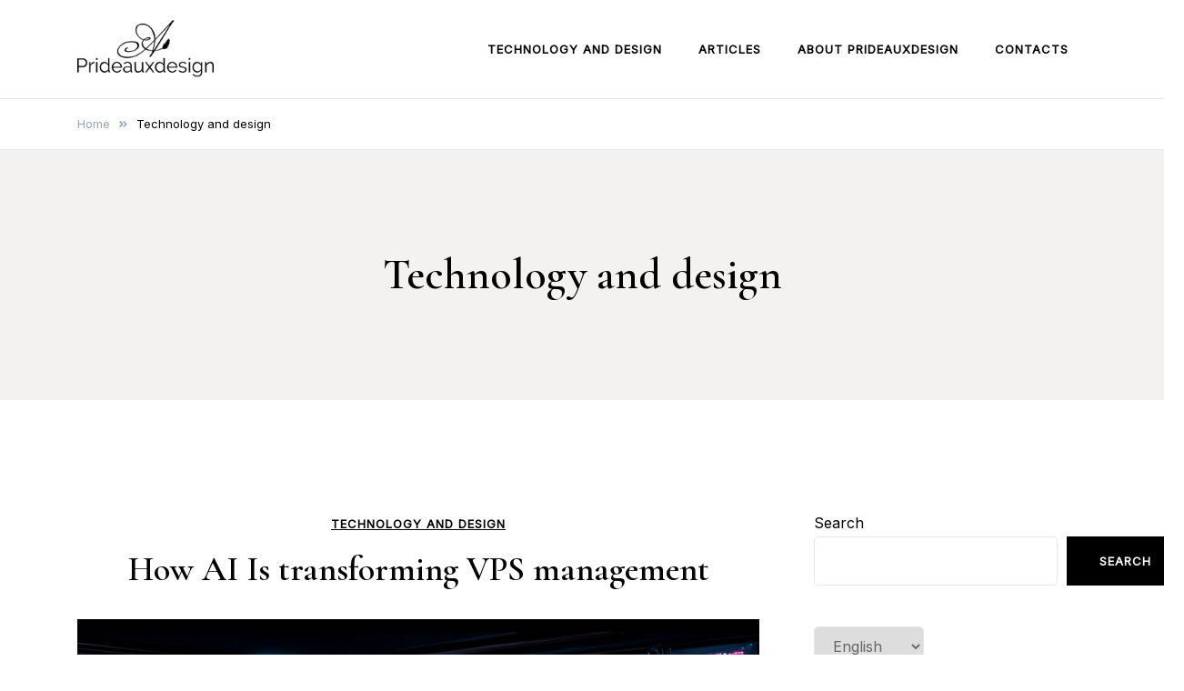

--- FILE ---
content_type: text/html; charset=UTF-8
request_url: https://prideauxdesign.net/technology-and-design/
body_size: 13031
content:
<!doctype html>
<html lang="en-GB">
<head>
	<meta charset="UTF-8">
	<meta name="viewport" content="width=device-width, initial-scale=1">
	<link rel="profile" href="https://gmpg.org/xfn/11">

	<meta name='robots' content='index, follow, max-image-preview:large, max-snippet:-1, max-video-preview:-1' />
<link rel="alternate" href="https://prideauxdesign.net/technology-and-design/" hreflang="en" />
<link rel="alternate" href="https://prideauxdesign.net/ru/tehnologii-i-dizajn/" hreflang="ru" />

	<!-- This site is optimized with the Yoast SEO plugin v26.7 - https://yoast.com/wordpress/plugins/seo/ -->
	<title>Technology and design - prideauxdesign</title>
	<link rel="canonical" href="https://prideauxdesign.net/technology-and-design/" />
	<link rel="next" href="https://prideauxdesign.net/technology-and-design/page/2/" />
	<meta property="og:locale" content="en_GB" />
	<meta property="og:locale:alternate" content="ru_RU" />
	<meta property="og:type" content="article" />
	<meta property="og:title" content="Technology and design - prideauxdesign" />
	<meta property="og:url" content="https://prideauxdesign.net/technology-and-design/" />
	<meta property="og:site_name" content="prideauxdesign" />
	<meta name="twitter:card" content="summary_large_image" />
	<script type="application/ld+json" class="yoast-schema-graph">{"@context":"https://schema.org","@graph":[{"@type":"CollectionPage","@id":"https://prideauxdesign.net/technology-and-design/","url":"https://prideauxdesign.net/technology-and-design/","name":"Technology and design - prideauxdesign","isPartOf":{"@id":"https://prideauxdesign.net/#website"},"primaryImageOfPage":{"@id":"https://prideauxdesign.net/technology-and-design/#primaryimage"},"image":{"@id":"https://prideauxdesign.net/technology-and-design/#primaryimage"},"thumbnailUrl":"https://prideauxdesign.net/wp-content/uploads/2025/09/1-6.jpg","breadcrumb":{"@id":"https://prideauxdesign.net/technology-and-design/#breadcrumb"},"inLanguage":"en-GB"},{"@type":"ImageObject","inLanguage":"en-GB","@id":"https://prideauxdesign.net/technology-and-design/#primaryimage","url":"https://prideauxdesign.net/wp-content/uploads/2025/09/1-6.jpg","contentUrl":"https://prideauxdesign.net/wp-content/uploads/2025/09/1-6.jpg","width":1456,"height":816,"caption":"AI transforming VPS management"},{"@type":"BreadcrumbList","@id":"https://prideauxdesign.net/technology-and-design/#breadcrumb","itemListElement":[{"@type":"ListItem","position":1,"name":"Home","item":"https://prideauxdesign.net/"},{"@type":"ListItem","position":2,"name":"Technology and design"}]},{"@type":"WebSite","@id":"https://prideauxdesign.net/#website","url":"https://prideauxdesign.net/","name":"prideauxdesign","description":"","publisher":{"@id":"https://prideauxdesign.net/#organization"},"potentialAction":[{"@type":"SearchAction","target":{"@type":"EntryPoint","urlTemplate":"https://prideauxdesign.net/?s={search_term_string}"},"query-input":{"@type":"PropertyValueSpecification","valueRequired":true,"valueName":"search_term_string"}}],"inLanguage":"en-GB"},{"@type":"Organization","@id":"https://prideauxdesign.net/#organization","name":"prideauxdesign","url":"https://prideauxdesign.net/","logo":{"@type":"ImageObject","inLanguage":"en-GB","@id":"https://prideauxdesign.net/#/schema/logo/image/","url":"https://prideauxdesign.net/wp-content/uploads/2022/03/logo.png","contentUrl":"https://prideauxdesign.net/wp-content/uploads/2022/03/logo.png","width":200,"height":90,"caption":"prideauxdesign"},"image":{"@id":"https://prideauxdesign.net/#/schema/logo/image/"}}]}</script>
	<!-- / Yoast SEO plugin. -->


<link rel='dns-prefetch' href='//fonts.googleapis.com' />
<link rel="alternate" type="application/rss+xml" title="prideauxdesign &raquo; Feed" href="https://prideauxdesign.net/feed/" />
<link rel="alternate" type="application/rss+xml" title="prideauxdesign &raquo; Comments Feed" href="https://prideauxdesign.net/comments/feed/" />
<link rel="alternate" type="application/rss+xml" title="prideauxdesign &raquo; Technology and design Category Feed" href="https://prideauxdesign.net/technology-and-design/feed/" />
<style id='wp-img-auto-sizes-contain-inline-css'>
img:is([sizes=auto i],[sizes^="auto," i]){contain-intrinsic-size:3000px 1500px}
/*# sourceURL=wp-img-auto-sizes-contain-inline-css */
</style>
<style id='wp-emoji-styles-inline-css'>

	img.wp-smiley, img.emoji {
		display: inline !important;
		border: none !important;
		box-shadow: none !important;
		height: 1em !important;
		width: 1em !important;
		margin: 0 0.07em !important;
		vertical-align: -0.1em !important;
		background: none !important;
		padding: 0 !important;
	}
/*# sourceURL=wp-emoji-styles-inline-css */
</style>
<style id='wp-block-library-inline-css'>
:root{--wp-block-synced-color:#7a00df;--wp-block-synced-color--rgb:122,0,223;--wp-bound-block-color:var(--wp-block-synced-color);--wp-editor-canvas-background:#ddd;--wp-admin-theme-color:#007cba;--wp-admin-theme-color--rgb:0,124,186;--wp-admin-theme-color-darker-10:#006ba1;--wp-admin-theme-color-darker-10--rgb:0,107,160.5;--wp-admin-theme-color-darker-20:#005a87;--wp-admin-theme-color-darker-20--rgb:0,90,135;--wp-admin-border-width-focus:2px}@media (min-resolution:192dpi){:root{--wp-admin-border-width-focus:1.5px}}.wp-element-button{cursor:pointer}:root .has-very-light-gray-background-color{background-color:#eee}:root .has-very-dark-gray-background-color{background-color:#313131}:root .has-very-light-gray-color{color:#eee}:root .has-very-dark-gray-color{color:#313131}:root .has-vivid-green-cyan-to-vivid-cyan-blue-gradient-background{background:linear-gradient(135deg,#00d084,#0693e3)}:root .has-purple-crush-gradient-background{background:linear-gradient(135deg,#34e2e4,#4721fb 50%,#ab1dfe)}:root .has-hazy-dawn-gradient-background{background:linear-gradient(135deg,#faaca8,#dad0ec)}:root .has-subdued-olive-gradient-background{background:linear-gradient(135deg,#fafae1,#67a671)}:root .has-atomic-cream-gradient-background{background:linear-gradient(135deg,#fdd79a,#004a59)}:root .has-nightshade-gradient-background{background:linear-gradient(135deg,#330968,#31cdcf)}:root .has-midnight-gradient-background{background:linear-gradient(135deg,#020381,#2874fc)}:root{--wp--preset--font-size--normal:16px;--wp--preset--font-size--huge:42px}.has-regular-font-size{font-size:1em}.has-larger-font-size{font-size:2.625em}.has-normal-font-size{font-size:var(--wp--preset--font-size--normal)}.has-huge-font-size{font-size:var(--wp--preset--font-size--huge)}.has-text-align-center{text-align:center}.has-text-align-left{text-align:left}.has-text-align-right{text-align:right}.has-fit-text{white-space:nowrap!important}#end-resizable-editor-section{display:none}.aligncenter{clear:both}.items-justified-left{justify-content:flex-start}.items-justified-center{justify-content:center}.items-justified-right{justify-content:flex-end}.items-justified-space-between{justify-content:space-between}.screen-reader-text{border:0;clip-path:inset(50%);height:1px;margin:-1px;overflow:hidden;padding:0;position:absolute;width:1px;word-wrap:normal!important}.screen-reader-text:focus{background-color:#ddd;clip-path:none;color:#444;display:block;font-size:1em;height:auto;left:5px;line-height:normal;padding:15px 23px 14px;text-decoration:none;top:5px;width:auto;z-index:100000}html :where(.has-border-color){border-style:solid}html :where([style*=border-top-color]){border-top-style:solid}html :where([style*=border-right-color]){border-right-style:solid}html :where([style*=border-bottom-color]){border-bottom-style:solid}html :where([style*=border-left-color]){border-left-style:solid}html :where([style*=border-width]){border-style:solid}html :where([style*=border-top-width]){border-top-style:solid}html :where([style*=border-right-width]){border-right-style:solid}html :where([style*=border-bottom-width]){border-bottom-style:solid}html :where([style*=border-left-width]){border-left-style:solid}html :where(img[class*=wp-image-]){height:auto;max-width:100%}:where(figure){margin:0 0 1em}html :where(.is-position-sticky){--wp-admin--admin-bar--position-offset:var(--wp-admin--admin-bar--height,0px)}@media screen and (max-width:600px){html :where(.is-position-sticky){--wp-admin--admin-bar--position-offset:0px}}

/*# sourceURL=wp-block-library-inline-css */
</style><style id='wp-block-heading-inline-css'>
h1:where(.wp-block-heading).has-background,h2:where(.wp-block-heading).has-background,h3:where(.wp-block-heading).has-background,h4:where(.wp-block-heading).has-background,h5:where(.wp-block-heading).has-background,h6:where(.wp-block-heading).has-background{padding:1.25em 2.375em}h1.has-text-align-left[style*=writing-mode]:where([style*=vertical-lr]),h1.has-text-align-right[style*=writing-mode]:where([style*=vertical-rl]),h2.has-text-align-left[style*=writing-mode]:where([style*=vertical-lr]),h2.has-text-align-right[style*=writing-mode]:where([style*=vertical-rl]),h3.has-text-align-left[style*=writing-mode]:where([style*=vertical-lr]),h3.has-text-align-right[style*=writing-mode]:where([style*=vertical-rl]),h4.has-text-align-left[style*=writing-mode]:where([style*=vertical-lr]),h4.has-text-align-right[style*=writing-mode]:where([style*=vertical-rl]),h5.has-text-align-left[style*=writing-mode]:where([style*=vertical-lr]),h5.has-text-align-right[style*=writing-mode]:where([style*=vertical-rl]),h6.has-text-align-left[style*=writing-mode]:where([style*=vertical-lr]),h6.has-text-align-right[style*=writing-mode]:where([style*=vertical-rl]){rotate:180deg}
/*# sourceURL=https://prideauxdesign.net/wp-includes/blocks/heading/style.min.css */
</style>
<style id='wp-block-latest-posts-inline-css'>
.wp-block-latest-posts{box-sizing:border-box}.wp-block-latest-posts.alignleft{margin-right:2em}.wp-block-latest-posts.alignright{margin-left:2em}.wp-block-latest-posts.wp-block-latest-posts__list{list-style:none}.wp-block-latest-posts.wp-block-latest-posts__list li{clear:both;overflow-wrap:break-word}.wp-block-latest-posts.is-grid{display:flex;flex-wrap:wrap}.wp-block-latest-posts.is-grid li{margin:0 1.25em 1.25em 0;width:100%}@media (min-width:600px){.wp-block-latest-posts.columns-2 li{width:calc(50% - .625em)}.wp-block-latest-posts.columns-2 li:nth-child(2n){margin-right:0}.wp-block-latest-posts.columns-3 li{width:calc(33.33333% - .83333em)}.wp-block-latest-posts.columns-3 li:nth-child(3n){margin-right:0}.wp-block-latest-posts.columns-4 li{width:calc(25% - .9375em)}.wp-block-latest-posts.columns-4 li:nth-child(4n){margin-right:0}.wp-block-latest-posts.columns-5 li{width:calc(20% - 1em)}.wp-block-latest-posts.columns-5 li:nth-child(5n){margin-right:0}.wp-block-latest-posts.columns-6 li{width:calc(16.66667% - 1.04167em)}.wp-block-latest-posts.columns-6 li:nth-child(6n){margin-right:0}}:root :where(.wp-block-latest-posts.is-grid){padding:0}:root :where(.wp-block-latest-posts.wp-block-latest-posts__list){padding-left:0}.wp-block-latest-posts__post-author,.wp-block-latest-posts__post-date{display:block;font-size:.8125em}.wp-block-latest-posts__post-excerpt,.wp-block-latest-posts__post-full-content{margin-bottom:1em;margin-top:.5em}.wp-block-latest-posts__featured-image a{display:inline-block}.wp-block-latest-posts__featured-image img{height:auto;max-width:100%;width:auto}.wp-block-latest-posts__featured-image.alignleft{float:left;margin-right:1em}.wp-block-latest-posts__featured-image.alignright{float:right;margin-left:1em}.wp-block-latest-posts__featured-image.aligncenter{margin-bottom:1em;text-align:center}
/*# sourceURL=https://prideauxdesign.net/wp-includes/blocks/latest-posts/style.min.css */
</style>
<style id='wp-block-search-inline-css'>
.wp-block-search__button{margin-left:10px;word-break:normal}.wp-block-search__button.has-icon{line-height:0}.wp-block-search__button svg{height:1.25em;min-height:24px;min-width:24px;width:1.25em;fill:currentColor;vertical-align:text-bottom}:where(.wp-block-search__button){border:1px solid #ccc;padding:6px 10px}.wp-block-search__inside-wrapper{display:flex;flex:auto;flex-wrap:nowrap;max-width:100%}.wp-block-search__label{width:100%}.wp-block-search.wp-block-search__button-only .wp-block-search__button{box-sizing:border-box;display:flex;flex-shrink:0;justify-content:center;margin-left:0;max-width:100%}.wp-block-search.wp-block-search__button-only .wp-block-search__inside-wrapper{min-width:0!important;transition-property:width}.wp-block-search.wp-block-search__button-only .wp-block-search__input{flex-basis:100%;transition-duration:.3s}.wp-block-search.wp-block-search__button-only.wp-block-search__searchfield-hidden,.wp-block-search.wp-block-search__button-only.wp-block-search__searchfield-hidden .wp-block-search__inside-wrapper{overflow:hidden}.wp-block-search.wp-block-search__button-only.wp-block-search__searchfield-hidden .wp-block-search__input{border-left-width:0!important;border-right-width:0!important;flex-basis:0;flex-grow:0;margin:0;min-width:0!important;padding-left:0!important;padding-right:0!important;width:0!important}:where(.wp-block-search__input){appearance:none;border:1px solid #949494;flex-grow:1;font-family:inherit;font-size:inherit;font-style:inherit;font-weight:inherit;letter-spacing:inherit;line-height:inherit;margin-left:0;margin-right:0;min-width:3rem;padding:8px;text-decoration:unset!important;text-transform:inherit}:where(.wp-block-search__button-inside .wp-block-search__inside-wrapper){background-color:#fff;border:1px solid #949494;box-sizing:border-box;padding:4px}:where(.wp-block-search__button-inside .wp-block-search__inside-wrapper) .wp-block-search__input{border:none;border-radius:0;padding:0 4px}:where(.wp-block-search__button-inside .wp-block-search__inside-wrapper) .wp-block-search__input:focus{outline:none}:where(.wp-block-search__button-inside .wp-block-search__inside-wrapper) :where(.wp-block-search__button){padding:4px 8px}.wp-block-search.aligncenter .wp-block-search__inside-wrapper{margin:auto}.wp-block[data-align=right] .wp-block-search.wp-block-search__button-only .wp-block-search__inside-wrapper{float:right}
/*# sourceURL=https://prideauxdesign.net/wp-includes/blocks/search/style.min.css */
</style>
<style id='wp-block-group-inline-css'>
.wp-block-group{box-sizing:border-box}:where(.wp-block-group.wp-block-group-is-layout-constrained){position:relative}
/*# sourceURL=https://prideauxdesign.net/wp-includes/blocks/group/style.min.css */
</style>
<style id='global-styles-inline-css'>
:root{--wp--preset--aspect-ratio--square: 1;--wp--preset--aspect-ratio--4-3: 4/3;--wp--preset--aspect-ratio--3-4: 3/4;--wp--preset--aspect-ratio--3-2: 3/2;--wp--preset--aspect-ratio--2-3: 2/3;--wp--preset--aspect-ratio--16-9: 16/9;--wp--preset--aspect-ratio--9-16: 9/16;--wp--preset--color--black: #000000;--wp--preset--color--cyan-bluish-gray: #abb8c3;--wp--preset--color--white: #ffffff;--wp--preset--color--pale-pink: #f78da7;--wp--preset--color--vivid-red: #cf2e2e;--wp--preset--color--luminous-vivid-orange: #ff6900;--wp--preset--color--luminous-vivid-amber: #fcb900;--wp--preset--color--light-green-cyan: #7bdcb5;--wp--preset--color--vivid-green-cyan: #00d084;--wp--preset--color--pale-cyan-blue: #8ed1fc;--wp--preset--color--vivid-cyan-blue: #0693e3;--wp--preset--color--vivid-purple: #9b51e0;--wp--preset--gradient--vivid-cyan-blue-to-vivid-purple: linear-gradient(135deg,rgb(6,147,227) 0%,rgb(155,81,224) 100%);--wp--preset--gradient--light-green-cyan-to-vivid-green-cyan: linear-gradient(135deg,rgb(122,220,180) 0%,rgb(0,208,130) 100%);--wp--preset--gradient--luminous-vivid-amber-to-luminous-vivid-orange: linear-gradient(135deg,rgb(252,185,0) 0%,rgb(255,105,0) 100%);--wp--preset--gradient--luminous-vivid-orange-to-vivid-red: linear-gradient(135deg,rgb(255,105,0) 0%,rgb(207,46,46) 100%);--wp--preset--gradient--very-light-gray-to-cyan-bluish-gray: linear-gradient(135deg,rgb(238,238,238) 0%,rgb(169,184,195) 100%);--wp--preset--gradient--cool-to-warm-spectrum: linear-gradient(135deg,rgb(74,234,220) 0%,rgb(151,120,209) 20%,rgb(207,42,186) 40%,rgb(238,44,130) 60%,rgb(251,105,98) 80%,rgb(254,248,76) 100%);--wp--preset--gradient--blush-light-purple: linear-gradient(135deg,rgb(255,206,236) 0%,rgb(152,150,240) 100%);--wp--preset--gradient--blush-bordeaux: linear-gradient(135deg,rgb(254,205,165) 0%,rgb(254,45,45) 50%,rgb(107,0,62) 100%);--wp--preset--gradient--luminous-dusk: linear-gradient(135deg,rgb(255,203,112) 0%,rgb(199,81,192) 50%,rgb(65,88,208) 100%);--wp--preset--gradient--pale-ocean: linear-gradient(135deg,rgb(255,245,203) 0%,rgb(182,227,212) 50%,rgb(51,167,181) 100%);--wp--preset--gradient--electric-grass: linear-gradient(135deg,rgb(202,248,128) 0%,rgb(113,206,126) 100%);--wp--preset--gradient--midnight: linear-gradient(135deg,rgb(2,3,129) 0%,rgb(40,116,252) 100%);--wp--preset--font-size--small: var(--font-size-sm);--wp--preset--font-size--medium: 20px;--wp--preset--font-size--large: var(--font-size-lg);--wp--preset--font-size--x-large: 42px;--wp--preset--font-size--normal: var(--font-size-md);--wp--preset--font-size--larger: var(--font-size-xl);--wp--preset--font-size--extra-large: var(--font-size-2xl);--wp--preset--font-size--huge: var(--font-size-3xl);--wp--preset--font-size--gigantic: var(--font-size-4xl);--wp--preset--spacing--20: 0.44rem;--wp--preset--spacing--30: 0.67rem;--wp--preset--spacing--40: 1rem;--wp--preset--spacing--50: 1.5rem;--wp--preset--spacing--60: 2.25rem;--wp--preset--spacing--70: 3.38rem;--wp--preset--spacing--80: 5.06rem;--wp--preset--shadow--natural: 6px 6px 9px rgba(0, 0, 0, 0.2);--wp--preset--shadow--deep: 12px 12px 50px rgba(0, 0, 0, 0.4);--wp--preset--shadow--sharp: 6px 6px 0px rgba(0, 0, 0, 0.2);--wp--preset--shadow--outlined: 6px 6px 0px -3px rgb(255, 255, 255), 6px 6px rgb(0, 0, 0);--wp--preset--shadow--crisp: 6px 6px 0px rgb(0, 0, 0);}:where(.is-layout-flex){gap: 0.5em;}:where(.is-layout-grid){gap: 0.5em;}body .is-layout-flex{display: flex;}.is-layout-flex{flex-wrap: wrap;align-items: center;}.is-layout-flex > :is(*, div){margin: 0;}body .is-layout-grid{display: grid;}.is-layout-grid > :is(*, div){margin: 0;}:where(.wp-block-columns.is-layout-flex){gap: 2em;}:where(.wp-block-columns.is-layout-grid){gap: 2em;}:where(.wp-block-post-template.is-layout-flex){gap: 1.25em;}:where(.wp-block-post-template.is-layout-grid){gap: 1.25em;}.has-black-color{color: var(--wp--preset--color--black) !important;}.has-cyan-bluish-gray-color{color: var(--wp--preset--color--cyan-bluish-gray) !important;}.has-white-color{color: var(--wp--preset--color--white) !important;}.has-pale-pink-color{color: var(--wp--preset--color--pale-pink) !important;}.has-vivid-red-color{color: var(--wp--preset--color--vivid-red) !important;}.has-luminous-vivid-orange-color{color: var(--wp--preset--color--luminous-vivid-orange) !important;}.has-luminous-vivid-amber-color{color: var(--wp--preset--color--luminous-vivid-amber) !important;}.has-light-green-cyan-color{color: var(--wp--preset--color--light-green-cyan) !important;}.has-vivid-green-cyan-color{color: var(--wp--preset--color--vivid-green-cyan) !important;}.has-pale-cyan-blue-color{color: var(--wp--preset--color--pale-cyan-blue) !important;}.has-vivid-cyan-blue-color{color: var(--wp--preset--color--vivid-cyan-blue) !important;}.has-vivid-purple-color{color: var(--wp--preset--color--vivid-purple) !important;}.has-black-background-color{background-color: var(--wp--preset--color--black) !important;}.has-cyan-bluish-gray-background-color{background-color: var(--wp--preset--color--cyan-bluish-gray) !important;}.has-white-background-color{background-color: var(--wp--preset--color--white) !important;}.has-pale-pink-background-color{background-color: var(--wp--preset--color--pale-pink) !important;}.has-vivid-red-background-color{background-color: var(--wp--preset--color--vivid-red) !important;}.has-luminous-vivid-orange-background-color{background-color: var(--wp--preset--color--luminous-vivid-orange) !important;}.has-luminous-vivid-amber-background-color{background-color: var(--wp--preset--color--luminous-vivid-amber) !important;}.has-light-green-cyan-background-color{background-color: var(--wp--preset--color--light-green-cyan) !important;}.has-vivid-green-cyan-background-color{background-color: var(--wp--preset--color--vivid-green-cyan) !important;}.has-pale-cyan-blue-background-color{background-color: var(--wp--preset--color--pale-cyan-blue) !important;}.has-vivid-cyan-blue-background-color{background-color: var(--wp--preset--color--vivid-cyan-blue) !important;}.has-vivid-purple-background-color{background-color: var(--wp--preset--color--vivid-purple) !important;}.has-black-border-color{border-color: var(--wp--preset--color--black) !important;}.has-cyan-bluish-gray-border-color{border-color: var(--wp--preset--color--cyan-bluish-gray) !important;}.has-white-border-color{border-color: var(--wp--preset--color--white) !important;}.has-pale-pink-border-color{border-color: var(--wp--preset--color--pale-pink) !important;}.has-vivid-red-border-color{border-color: var(--wp--preset--color--vivid-red) !important;}.has-luminous-vivid-orange-border-color{border-color: var(--wp--preset--color--luminous-vivid-orange) !important;}.has-luminous-vivid-amber-border-color{border-color: var(--wp--preset--color--luminous-vivid-amber) !important;}.has-light-green-cyan-border-color{border-color: var(--wp--preset--color--light-green-cyan) !important;}.has-vivid-green-cyan-border-color{border-color: var(--wp--preset--color--vivid-green-cyan) !important;}.has-pale-cyan-blue-border-color{border-color: var(--wp--preset--color--pale-cyan-blue) !important;}.has-vivid-cyan-blue-border-color{border-color: var(--wp--preset--color--vivid-cyan-blue) !important;}.has-vivid-purple-border-color{border-color: var(--wp--preset--color--vivid-purple) !important;}.has-vivid-cyan-blue-to-vivid-purple-gradient-background{background: var(--wp--preset--gradient--vivid-cyan-blue-to-vivid-purple) !important;}.has-light-green-cyan-to-vivid-green-cyan-gradient-background{background: var(--wp--preset--gradient--light-green-cyan-to-vivid-green-cyan) !important;}.has-luminous-vivid-amber-to-luminous-vivid-orange-gradient-background{background: var(--wp--preset--gradient--luminous-vivid-amber-to-luminous-vivid-orange) !important;}.has-luminous-vivid-orange-to-vivid-red-gradient-background{background: var(--wp--preset--gradient--luminous-vivid-orange-to-vivid-red) !important;}.has-very-light-gray-to-cyan-bluish-gray-gradient-background{background: var(--wp--preset--gradient--very-light-gray-to-cyan-bluish-gray) !important;}.has-cool-to-warm-spectrum-gradient-background{background: var(--wp--preset--gradient--cool-to-warm-spectrum) !important;}.has-blush-light-purple-gradient-background{background: var(--wp--preset--gradient--blush-light-purple) !important;}.has-blush-bordeaux-gradient-background{background: var(--wp--preset--gradient--blush-bordeaux) !important;}.has-luminous-dusk-gradient-background{background: var(--wp--preset--gradient--luminous-dusk) !important;}.has-pale-ocean-gradient-background{background: var(--wp--preset--gradient--pale-ocean) !important;}.has-electric-grass-gradient-background{background: var(--wp--preset--gradient--electric-grass) !important;}.has-midnight-gradient-background{background: var(--wp--preset--gradient--midnight) !important;}.has-small-font-size{font-size: var(--wp--preset--font-size--small) !important;}.has-medium-font-size{font-size: var(--wp--preset--font-size--medium) !important;}.has-large-font-size{font-size: var(--wp--preset--font-size--large) !important;}.has-x-large-font-size{font-size: var(--wp--preset--font-size--x-large) !important;}
/*# sourceURL=global-styles-inline-css */
</style>

<style id='classic-theme-styles-inline-css'>
/*! This file is auto-generated */
.wp-block-button__link{color:#fff;background-color:#32373c;border-radius:9999px;box-shadow:none;text-decoration:none;padding:calc(.667em + 2px) calc(1.333em + 2px);font-size:1.125em}.wp-block-file__button{background:#32373c;color:#fff;text-decoration:none}
/*# sourceURL=/wp-includes/css/classic-themes.min.css */
</style>
<link rel='stylesheet' id='wpa-css-css' href='https://prideauxdesign.net/wp-content/plugins/honeypot/includes/css/wpa.css?ver=2.3.04' media='all' />
<link rel='stylesheet' id='elsie-fonts-css' href='//fonts.googleapis.com/css?family=Inter%3Aregular%7CCormorant+Garamond%3A600&#038;subset=latin&#038;display=swap&#038;ver=1.0.3' media='all' />
<link rel='stylesheet' id='elsie-style-css' href='https://prideauxdesign.net/wp-content/themes/elsie/style.css?ver=1.0.3' media='all' />
<link rel='stylesheet' id='elsie-style-min-css' href='https://prideauxdesign.net/wp-content/themes/elsie/assets/css/styles.min.css?ver=1.0.3' media='all' />
<style id='elsie-style-min-inline-css'>
:root { --color-accent:#950b0b; --color-accent-dark:#950b0b;}
.elsie-breadcrumb-trail { background-color:#ffffff; }.card-style-boxed .post-content-inner .post-thumbnail { margin-left:-30px;margin-right:-30px;}
.post-cats a {color: var(--color-text);text-decoration:underline;background:transparent;padding:0;}
.post-cats a:hover {color:var(--color-accent-dark);background:transparent;}

/*# sourceURL=elsie-style-min-inline-css */
</style>
<script src="https://prideauxdesign.net/wp-includes/js/jquery/jquery.min.js?ver=3.7.1" id="jquery-core-js"></script>
<script src="https://prideauxdesign.net/wp-includes/js/jquery/jquery-migrate.min.js?ver=3.4.1" id="jquery-migrate-js"></script>
<link rel="https://api.w.org/" href="https://prideauxdesign.net/wp-json/" /><link rel="alternate" title="JSON" type="application/json" href="https://prideauxdesign.net/wp-json/wp/v2/categories/14" /><link rel="EditURI" type="application/rsd+xml" title="RSD" href="https://prideauxdesign.net/xmlrpc.php?rsd" />

<style>/* CSS added by WP Meta and Date Remover*/.entry-meta {display:none !important;}
	.home .entry-meta { display: none; }
	.entry-footer {display:none !important;}
	.home .entry-footer { display: none; }</style>		<style type="text/css">
					.site-title,
			.site-description {
				position: absolute;
				clip: rect(1px, 1px, 1px, 1px);
				}
					</style>
		<link rel="icon" href="https://prideauxdesign.net/wp-content/uploads/2022/03/cropped-logo-32x32.png" sizes="32x32" />
<link rel="icon" href="https://prideauxdesign.net/wp-content/uploads/2022/03/cropped-logo-192x192.png" sizes="192x192" />
<link rel="apple-touch-icon" href="https://prideauxdesign.net/wp-content/uploads/2022/03/cropped-logo-180x180.png" />
<meta name="msapplication-TileImage" content="https://prideauxdesign.net/wp-content/uploads/2022/03/cropped-logo-270x270.png" />
</head>

<body class="archive category category-technology-and-design category-14 wp-custom-logo wp-embed-responsive wp-theme-elsie hfeed sidebar-right has-sticky-header">
<div id="page" class="site">
	<a class="skip-link screen-reader-text" href="#primary">Skip to content</a>

	
	
			<header id="masthead" class="site-header menu-bar header-layout-inline">
								<div class="container">
					<div class="row">
						<div class="col-md-3 col-8 v-align">
							<div class="site-branding">
								<a href="https://prideauxdesign.net/" class="custom-logo-link" rel="home"><img width="200" height="90" src="https://prideauxdesign.net/wp-content/uploads/2022/03/logo.png" class="custom-logo" alt="prideauxdesign" decoding="async" /></a>									<p class="site-title"><a href="https://prideauxdesign.net/" rel="home">prideauxdesign</a></p>
																</div><!-- .site-branding -->
						</div>

						<div class="col-md-9 col-4 v-align align-right">
							
				
				<nav id="site-navigation" class="main-navigation" >
					<div class="mobile-menu-close" tabindex="0"><span class="elsie-icon"><svg xmlns="http://www.w3.org/2000/svg" viewBox="0 0 512.001 512.001"><path d="M284.286 256.002L506.143 34.144c7.811-7.811 7.811-20.475 0-28.285-7.811-7.81-20.475-7.811-28.285 0L256 227.717 34.143 5.859c-7.811-7.811-20.475-7.811-28.285 0-7.81 7.811-7.811 20.475 0 28.285l221.857 221.857L5.858 477.859c-7.811 7.811-7.811 20.475 0 28.285a19.938 19.938 0 0014.143 5.857 19.94 19.94 0 0014.143-5.857L256 284.287l221.857 221.857c3.905 3.905 9.024 5.857 14.143 5.857s10.237-1.952 14.143-5.857c7.811-7.811 7.811-20.475 0-28.285L284.286 256.002z" /></svg></span></div>
					<div class="menu-m1-container"><ul id="primary-menu" class="menu"><li id="menu-item-44" class="menu-item menu-item-type-taxonomy menu-item-object-category current-menu-item menu-item-44"><a href="https://prideauxdesign.net/technology-and-design/" aria-current="page">Technology and design</a></li>
<li id="menu-item-43" class="menu-item menu-item-type-taxonomy menu-item-object-category menu-item-43"><a href="https://prideauxdesign.net/articles/">Articles</a></li>
<li id="menu-item-42" class="menu-item menu-item-type-post_type menu-item-object-page menu-item-42"><a href="https://prideauxdesign.net/about-prideauxdesign/">About prideauxdesign</a></li>
<li id="menu-item-41" class="menu-item menu-item-type-post_type menu-item-object-page menu-item-41"><a href="https://prideauxdesign.net/contacts/">Contacts</a></li>
</ul></div>					
				</nav><!-- #site-navigation -->
													<div class="header-elements v-align align-right">
																															</div>									
						</div>			
					</div>
				</div>
			</header><!-- #masthead -->
			
			<header id="mobile-header" class="mobile-header header-layout-mobile">
								<div class="search-overlay-wrapper">
					<form role="search" method="get" class="search-form" action="https://prideauxdesign.net/">
				<label>
					<span class="screen-reader-text">Search for:</span>
					<input type="search" class="search-field" placeholder="Search &hellip;" value="" name="s" />
				</label>
				<input type="submit" class="search-submit" value="Search" />
			</form>				</div>
				<div class="container">
					<div class="row">
						<div class="col-7 col-md-4 v-align">
							<div class="site-branding">
								<a href="https://prideauxdesign.net/" class="custom-logo-link" rel="home"><img width="200" height="90" src="https://prideauxdesign.net/wp-content/uploads/2022/03/logo.png" class="custom-logo" alt="prideauxdesign" decoding="async" /></a>									<p class="site-title"><a href="https://prideauxdesign.net/" rel="home">prideauxdesign</a></p>
																</div><!-- .site-branding -->
						</div>

						<div class="col-5 col-md-8 v-align">
							
				
				<nav id="mobile-navigation" class="main-navigation" >
					<div class="mobile-menu-close" tabindex="0"><span class="elsie-icon"><svg xmlns="http://www.w3.org/2000/svg" viewBox="0 0 512.001 512.001"><path d="M284.286 256.002L506.143 34.144c7.811-7.811 7.811-20.475 0-28.285-7.811-7.81-20.475-7.811-28.285 0L256 227.717 34.143 5.859c-7.811-7.811-20.475-7.811-28.285 0-7.81 7.811-7.811 20.475 0 28.285l221.857 221.857L5.858 477.859c-7.811 7.811-7.811 20.475 0 28.285a19.938 19.938 0 0014.143 5.857 19.94 19.94 0 0014.143-5.857L256 284.287l221.857 221.857c3.905 3.905 9.024 5.857 14.143 5.857s10.237-1.952 14.143-5.857c7.811-7.811 7.811-20.475 0-28.285L284.286 256.002z" /></svg></span></div>
					<div class="menu-m1-container"><ul id="primary-menu" class="menu"><li class="menu-item menu-item-type-taxonomy menu-item-object-category current-menu-item menu-item-44"><a href="https://prideauxdesign.net/technology-and-design/" aria-current="page">Technology and design</a></li>
<li class="menu-item menu-item-type-taxonomy menu-item-object-category menu-item-43"><a href="https://prideauxdesign.net/articles/">Articles</a></li>
<li class="menu-item menu-item-type-post_type menu-item-object-page menu-item-42"><a href="https://prideauxdesign.net/about-prideauxdesign/">About prideauxdesign</a></li>
<li class="menu-item menu-item-type-post_type menu-item-object-page menu-item-41"><a href="https://prideauxdesign.net/contacts/">Contacts</a></li>
</ul></div>					
				</nav><!-- #site-navigation -->
													<div class="header-elements v-align align-right">
																																<button class="menu-toggle" aria-controls="primary-menu" aria-label="Toggle mobile menu" aria-expanded="false" ><span class="elsie-icon"><svg xmlns="http://www.w3.org/2000/svg" viewBox="0 0 36 36"><path d="M32 29H4a1 1 0 0 1 0-2h28a1 1 0 0 1 0 2Z" /><path d="M32 19H4a1 1 0 0 1 0-2h28a1 1 0 0 1 0 2Z" /><path d="M32 9H4a1 1 0 0 1 0-2h28a1 1 0 0 1 0 2Z" /><path fill="none" d="M0 0h36v36H0z" /></svg></span><span class="menu-label"></span></button>	
							</div>									
						</div>			
					</div>
				</div>
			</header><!-- #masthead -->
				
	<nav role="navigation" aria-label="Breadcrumbs" class="elsie-breadcrumb-trail" itemprop="breadcrumb"><div class="container"><ul class="trail-items" itemscope itemtype="http://schema.org/BreadcrumbList"><meta name="numberOfItems" content="2" /><meta name="itemListOrder" content="Ascending" /><li itemprop="itemListElement" itemscope itemtype="http://schema.org/ListItem" class="trail-item trail-begin"><a href="https://prideauxdesign.net/" rel="home" itemprop="item"><span itemprop="name">Home</span></a><meta itemprop="position" content="1" /><span class="elsie-icon"><svg xmlns="http://www.w3.org/2000/svg" viewBox="0 0 448 512"><path d="M224.3 273l-136 136c-9.4 9.4-24.6 9.4-33.9 0l-22.6-22.6c-9.4-9.4-9.4-24.6 0-33.9l96.4-96.4-96.4-96.4c-9.4-9.4-9.4-24.6 0-33.9L54.3 103c9.4-9.4 24.6-9.4 33.9 0l136 136c9.5 9.4 9.5 24.6.1 34zm192-34l-136-136c-9.4-9.4-24.6-9.4-33.9 0l-22.6 22.6c-9.4 9.4-9.4 24.6 0 33.9l96.4 96.4-96.4 96.4c-9.4 9.4-9.4 24.6 0 33.9l22.6 22.6c9.4 9.4 24.6 9.4 33.9 0l136-136c9.4-9.2 9.4-24.4 0-33.8z" /></svg></span></li><li itemprop="itemListElement" itemscope itemtype="http://schema.org/ListItem" class="trail-item trail-end"><span itemprop="name"><span itemprop="name">Technology and design</span></span><meta itemprop="position" content="2" /><meta itemprop="url" content="https://prideauxdesign.net/how-ai-is-transforming-vps-management/" /><span class="elsie-icon"><svg xmlns="http://www.w3.org/2000/svg" viewBox="0 0 448 512"><path d="M224.3 273l-136 136c-9.4 9.4-24.6 9.4-33.9 0l-22.6-22.6c-9.4-9.4-9.4-24.6 0-33.9l96.4-96.4-96.4-96.4c-9.4-9.4-9.4-24.6 0-33.9L54.3 103c9.4-9.4 24.6-9.4 33.9 0l136 136c9.5 9.4 9.5 24.6.1 34zm192-34l-136-136c-9.4-9.4-24.6-9.4-33.9 0l-22.6 22.6c-9.4 9.4-9.4 24.6 0 33.9l96.4 96.4-96.4 96.4c-9.4 9.4-9.4 24.6 0 33.9l22.6 22.6c9.4 9.4 24.6 9.4 33.9 0l136-136c9.4-9.2 9.4-24.4 0-33.8z" /></svg></span></li></ul></div></nav>	<header class="page-header">
		<div class="container">
			<h1 class="page-title">Technology and design</h1>		
		</div>
	</header><!-- .page-header -->
	
	<div class="elsie-main-container container">
	<main id="primary" class="site-main">

		
			<div class="posts-loop card-style-regular layout-classic" >
				<div class="row ">
				
<article id="post-592" class="post-592 post type-post status-publish format-standard has-post-thumbnail hentry category-technology-and-design col-md-12">

	<div class="post-content-inner">
		
					<div class="content-grid">
							<div class="post-cats"><span class="cat-links"><a href="https://prideauxdesign.net/technology-and-design/" rel="category tag">Technology and design</a></span></div>
						<header class="entry-header post-header">
				<h2 class="entry-title"><a href="https://prideauxdesign.net/how-ai-is-transforming-vps-management/" rel="bookmark">How AI Is transforming VPS management</a></h2>			</header><!-- .entry-header -->
						<div class="post-thumbnail-wrapper">
								<a class="post-thumbnail effect-opacity" href="https://prideauxdesign.net/how-ai-is-transforming-vps-management/" aria-hidden="true" tabindex="-1">

					<img width="900" height="504" src="https://prideauxdesign.net/wp-content/uploads/2025/09/1-6-900x504.jpg" class="attachment-elsie-900x9999 size-elsie-900x9999 wp-post-image" alt="How AI Is transforming VPS management" decoding="async" fetchpriority="high" srcset="https://prideauxdesign.net/wp-content/uploads/2025/09/1-6-900x504.jpg 900w, https://prideauxdesign.net/wp-content/uploads/2025/09/1-6-300x168.jpg 300w, https://prideauxdesign.net/wp-content/uploads/2025/09/1-6-1024x574.jpg 1024w, https://prideauxdesign.net/wp-content/uploads/2025/09/1-6-768x430.jpg 768w, https://prideauxdesign.net/wp-content/uploads/2025/09/1-6-500x280.jpg 500w, https://prideauxdesign.net/wp-content/uploads/2025/09/1-6.jpg 1456w" sizes="(max-width: 900px) 100vw, 900px" />				</a>
			</div>
						<div class="entry-summary">
				<p>Virtual Private Servers (VPS) have become a popular option for organizations of all sizes. Many choose to <a href="https://fornex.com/virtual-private-servers/">rent VPS</a> solutions, as they provide the customization of dedicated servers without the cost and complexity of on-premises hardware.</p>
			</div><!-- .entry-content -->
						<a class="button read-more-link" href="https://prideauxdesign.net/how-ai-is-transforming-vps-management/">Read more</a>
						</div>
		
			</div>
</article><!-- #post-592 -->
<article id="post-567" class="post-567 post type-post status-publish format-standard has-post-thumbnail hentry category-technology-and-design col-md-12">

	<div class="post-content-inner">
		
					<div class="content-grid">
							<div class="post-cats"><span class="cat-links"><a href="https://prideauxdesign.net/technology-and-design/" rel="category tag">Technology and design</a></span></div>
						<header class="entry-header post-header">
				<h2 class="entry-title"><a href="https://prideauxdesign.net/a-step-by-step-guide-to-building-a-devsecops-pipeline/" rel="bookmark">A step-by-step guide to building a DevSecOps Pipeline</a></h2>			</header><!-- .entry-header -->
						<div class="post-thumbnail-wrapper">
								<a class="post-thumbnail effect-opacity" href="https://prideauxdesign.net/a-step-by-step-guide-to-building-a-devsecops-pipeline/" aria-hidden="true" tabindex="-1">

					<img width="900" height="504" src="https://prideauxdesign.net/wp-content/uploads/2025/09/1-3-900x504.jpg" class="attachment-elsie-900x9999 size-elsie-900x9999 wp-post-image" alt="A step-by-step guide to building a DevSecOps Pipeline" decoding="async" srcset="https://prideauxdesign.net/wp-content/uploads/2025/09/1-3-900x504.jpg 900w, https://prideauxdesign.net/wp-content/uploads/2025/09/1-3-300x168.jpg 300w, https://prideauxdesign.net/wp-content/uploads/2025/09/1-3-1024x574.jpg 1024w, https://prideauxdesign.net/wp-content/uploads/2025/09/1-3-768x430.jpg 768w, https://prideauxdesign.net/wp-content/uploads/2025/09/1-3-500x280.jpg 500w, https://prideauxdesign.net/wp-content/uploads/2025/09/1-3.jpg 1456w" sizes="(max-width: 900px) 100vw, 900px" />				</a>
			</div>
						<div class="entry-summary">
				<p>In today’s fast-paced world of software development, speed is essential — but never at the cost of security. Traditional DevOps approaches often [&hellip;]</p>
			</div><!-- .entry-content -->
						<a class="button read-more-link" href="https://prideauxdesign.net/a-step-by-step-guide-to-building-a-devsecops-pipeline/">Read more</a>
						</div>
		
			</div>
</article><!-- #post-567 -->
<article id="post-540" class="post-540 post type-post status-publish format-standard has-post-thumbnail hentry category-technology-and-design col-md-12">

	<div class="post-content-inner">
		
					<div class="content-grid">
							<div class="post-cats"><span class="cat-links"><a href="https://prideauxdesign.net/technology-and-design/" rel="category tag">Technology and design</a></span></div>
						<header class="entry-header post-header">
				<h2 class="entry-title"><a href="https://prideauxdesign.net/how-to-build-an-ai-chatbot-for-telegram/" rel="bookmark">How to build an AI chatbot for Telegram</a></h2>			</header><!-- .entry-header -->
						<div class="post-thumbnail-wrapper">
								<a class="post-thumbnail effect-opacity" href="https://prideauxdesign.net/how-to-build-an-ai-chatbot-for-telegram/" aria-hidden="true" tabindex="-1">

					<img width="900" height="504" src="https://prideauxdesign.net/wp-content/uploads/2025/08/1-2-900x504.jpg" class="attachment-elsie-900x9999 size-elsie-900x9999 wp-post-image" alt="How to build an AI chatbot for Telegram" decoding="async" srcset="https://prideauxdesign.net/wp-content/uploads/2025/08/1-2-900x504.jpg 900w, https://prideauxdesign.net/wp-content/uploads/2025/08/1-2-300x168.jpg 300w, https://prideauxdesign.net/wp-content/uploads/2025/08/1-2-1024x574.jpg 1024w, https://prideauxdesign.net/wp-content/uploads/2025/08/1-2-768x430.jpg 768w, https://prideauxdesign.net/wp-content/uploads/2025/08/1-2-500x280.jpg 500w, https://prideauxdesign.net/wp-content/uploads/2025/08/1-2.jpg 1456w" sizes="(max-width: 900px) 100vw, 900px" />				</a>
			</div>
						<div class="entry-summary">
				<p>With over 900 million active users per month, Telegram offers immense potential to make your customer service accessible to millions of people worldwide. By leveraging a well-organized <a href="https://tgrate.com/channels/">telegram channels list</a>, you can target specific audiences and enhance your customer outreach effectively.</p>
			</div><!-- .entry-content -->
						<a class="button read-more-link" href="https://prideauxdesign.net/how-to-build-an-ai-chatbot-for-telegram/">Read more</a>
						</div>
		
			</div>
</article><!-- #post-540 -->
<article id="post-534" class="post-534 post type-post status-publish format-standard has-post-thumbnail hentry category-technology-and-design col-md-12">

	<div class="post-content-inner">
		
					<div class="content-grid">
							<div class="post-cats"><span class="cat-links"><a href="https://prideauxdesign.net/technology-and-design/" rel="category tag">Technology and design</a></span></div>
						<header class="entry-header post-header">
				<h2 class="entry-title"><a href="https://prideauxdesign.net/choosing-the-right-ai-agent-framework-for-your-project/" rel="bookmark">Choosing the right AI agent framework for your project</a></h2>			</header><!-- .entry-header -->
						<div class="post-thumbnail-wrapper">
								<a class="post-thumbnail effect-opacity" href="https://prideauxdesign.net/choosing-the-right-ai-agent-framework-for-your-project/" aria-hidden="true" tabindex="-1">

					<img width="900" height="504" src="https://prideauxdesign.net/wp-content/uploads/2025/08/1-1-900x504.jpg" class="attachment-elsie-900x9999 size-elsie-900x9999 wp-post-image" alt="Choosing the right AI agent framework for your project" decoding="async" loading="lazy" srcset="https://prideauxdesign.net/wp-content/uploads/2025/08/1-1-900x504.jpg 900w, https://prideauxdesign.net/wp-content/uploads/2025/08/1-1-300x168.jpg 300w, https://prideauxdesign.net/wp-content/uploads/2025/08/1-1-1024x574.jpg 1024w, https://prideauxdesign.net/wp-content/uploads/2025/08/1-1-768x430.jpg 768w, https://prideauxdesign.net/wp-content/uploads/2025/08/1-1-500x280.jpg 500w, https://prideauxdesign.net/wp-content/uploads/2025/08/1-1.jpg 1456w" sizes="auto, (max-width: 900px) 100vw, 900px" />				</a>
			</div>
						<div class="entry-summary">
				<p>AI agents are rapidly transforming industries by automating complex workflows, enhancing productivity, and delivering intelligent solutions. While developers can build AI agents [&hellip;]</p>
			</div><!-- .entry-content -->
						<a class="button read-more-link" href="https://prideauxdesign.net/choosing-the-right-ai-agent-framework-for-your-project/">Read more</a>
						</div>
		
			</div>
</article><!-- #post-534 -->
<article id="post-523" class="post-523 post type-post status-publish format-standard has-post-thumbnail hentry category-technology-and-design col-md-12">

	<div class="post-content-inner">
		
					<div class="content-grid">
							<div class="post-cats"><span class="cat-links"><a href="https://prideauxdesign.net/technology-and-design/" rel="category tag">Technology and design</a></span></div>
						<header class="entry-header post-header">
				<h2 class="entry-title"><a href="https://prideauxdesign.net/how-to-use-chatgpt-beginner-s-guide-to-the-popular-ai-chatbot/" rel="bookmark">How to use ChatGPT: Beginner’s guide to the popular AI chatbot</a></h2>			</header><!-- .entry-header -->
						<div class="post-thumbnail-wrapper">
								<a class="post-thumbnail effect-opacity" href="https://prideauxdesign.net/how-to-use-chatgpt-beginner-s-guide-to-the-popular-ai-chatbot/" aria-hidden="true" tabindex="-1">

					<img width="900" height="504" src="https://prideauxdesign.net/wp-content/uploads/2025/08/1-900x504.jpg" class="attachment-elsie-900x9999 size-elsie-900x9999 wp-post-image" alt="How to use ChatGPT: Beginner’s guide to the popular AI chatbot" decoding="async" loading="lazy" srcset="https://prideauxdesign.net/wp-content/uploads/2025/08/1-900x504.jpg 900w, https://prideauxdesign.net/wp-content/uploads/2025/08/1-300x168.jpg 300w, https://prideauxdesign.net/wp-content/uploads/2025/08/1-1024x574.jpg 1024w, https://prideauxdesign.net/wp-content/uploads/2025/08/1-768x430.jpg 768w, https://prideauxdesign.net/wp-content/uploads/2025/08/1-500x280.jpg 500w, https://prideauxdesign.net/wp-content/uploads/2025/08/1.jpg 1456w" sizes="auto, (max-width: 900px) 100vw, 900px" />				</a>
			</div>
						<div class="entry-summary">
				<p>Curious about ChatGPT but not sure where to start? The good news is you don’t need an account or an app to [&hellip;]</p>
			</div><!-- .entry-content -->
						<a class="button read-more-link" href="https://prideauxdesign.net/how-to-use-chatgpt-beginner-s-guide-to-the-popular-ai-chatbot/">Read more</a>
						</div>
		
			</div>
</article><!-- #post-523 -->
<article id="post-512" class="post-512 post type-post status-publish format-standard has-post-thumbnail hentry category-technology-and-design col-md-12">

	<div class="post-content-inner">
		
					<div class="content-grid">
							<div class="post-cats"><span class="cat-links"><a href="https://prideauxdesign.net/technology-and-design/" rel="category tag">Technology and design</a></span></div>
						<header class="entry-header post-header">
				<h2 class="entry-title"><a href="https://prideauxdesign.net/how-technology-is-revolutionizing-auto-maintenance/" rel="bookmark">How technology is revolutionizing auto maintenance</a></h2>			</header><!-- .entry-header -->
						<div class="post-thumbnail-wrapper">
								<a class="post-thumbnail effect-opacity" href="https://prideauxdesign.net/how-technology-is-revolutionizing-auto-maintenance/" aria-hidden="true" tabindex="-1">

					<img width="900" height="504" src="https://prideauxdesign.net/wp-content/uploads/2025/07/1-2-900x504.jpg" class="attachment-elsie-900x9999 size-elsie-900x9999 wp-post-image" alt="How technology is revolutionizing auto maintenance" decoding="async" loading="lazy" srcset="https://prideauxdesign.net/wp-content/uploads/2025/07/1-2-900x504.jpg 900w, https://prideauxdesign.net/wp-content/uploads/2025/07/1-2-300x168.jpg 300w, https://prideauxdesign.net/wp-content/uploads/2025/07/1-2-1024x574.jpg 1024w, https://prideauxdesign.net/wp-content/uploads/2025/07/1-2-768x430.jpg 768w, https://prideauxdesign.net/wp-content/uploads/2025/07/1-2-500x280.jpg 500w, https://prideauxdesign.net/wp-content/uploads/2025/07/1-2.jpg 1456w" sizes="auto, (max-width: 900px) 100vw, 900px" />				</a>
			</div>
						<div class="entry-summary">
				<p>To ensure your car stays in top condition in these harsh conditions, explore our guide on essential car maintenance checks for desert climates: <a href="https://carfromjapan.com/article/car-maintenance-checks-for-desert-climates/">https://carfromjapan.com/article/car-maintenance-checks-for-desert-climates/</a>.</p>
			</div><!-- .entry-content -->
						<a class="button read-more-link" href="https://prideauxdesign.net/how-technology-is-revolutionizing-auto-maintenance/">Read more</a>
						</div>
		
			</div>
</article><!-- #post-512 -->
<article id="post-458" class="post-458 post type-post status-publish format-standard has-post-thumbnail hentry category-technology-and-design col-md-12">

	<div class="post-content-inner">
		
					<div class="content-grid">
							<div class="post-cats"><span class="cat-links"><a href="https://prideauxdesign.net/technology-and-design/" rel="category tag">Technology and design</a></span></div>
						<header class="entry-header post-header">
				<h2 class="entry-title"><a href="https://prideauxdesign.net/slot-machine-development-guide/" rel="bookmark">Slot machine development guide</a></h2>			</header><!-- .entry-header -->
						<div class="post-thumbnail-wrapper">
								<a class="post-thumbnail effect-opacity" href="https://prideauxdesign.net/slot-machine-development-guide/" aria-hidden="true" tabindex="-1">

					<img width="900" height="504" src="https://prideauxdesign.net/wp-content/uploads/2025/04/1-900x504.jpg" class="attachment-elsie-900x9999 size-elsie-900x9999 wp-post-image" alt="Slot machine development guide" decoding="async" loading="lazy" srcset="https://prideauxdesign.net/wp-content/uploads/2025/04/1-900x504.jpg 900w, https://prideauxdesign.net/wp-content/uploads/2025/04/1-300x168.jpg 300w, https://prideauxdesign.net/wp-content/uploads/2025/04/1-1024x574.jpg 1024w, https://prideauxdesign.net/wp-content/uploads/2025/04/1-768x430.jpg 768w, https://prideauxdesign.net/wp-content/uploads/2025/04/1-500x280.jpg 500w, https://prideauxdesign.net/wp-content/uploads/2025/04/1.jpg 1456w" sizes="auto, (max-width: 900px) 100vw, 900px" />				</a>
			</div>
						<div class="entry-summary">
				<p>The slot gaming industry has grown exponentially in recent years, offering developers a unique opportunity to create innovative and profitable games. A popular example of a legal and reliable online casino game in the UK is <a href="https://kinghillsonline.com/">King Hills</a>, which demonstrates how strong design and strategy can lead to lasting success.</p>
			</div><!-- .entry-content -->
						<a class="button read-more-link" href="https://prideauxdesign.net/slot-machine-development-guide/">Read more</a>
						</div>
		
			</div>
</article><!-- #post-458 -->
<article id="post-419" class="post-419 post type-post status-publish format-standard has-post-thumbnail hentry category-technology-and-design col-md-12">

	<div class="post-content-inner">
		
					<div class="content-grid">
							<div class="post-cats"><span class="cat-links"><a href="https://prideauxdesign.net/technology-and-design/" rel="category tag">Technology and design</a></span></div>
						<header class="entry-header post-header">
				<h2 class="entry-title"><a href="https://prideauxdesign.net/using-ai-in-smart-tvs/" rel="bookmark">Using AI in Smart TVs</a></h2>			</header><!-- .entry-header -->
						<div class="post-thumbnail-wrapper">
								<a class="post-thumbnail effect-opacity" href="https://prideauxdesign.net/using-ai-in-smart-tvs/" aria-hidden="true" tabindex="-1">

					<img width="900" height="504" src="https://prideauxdesign.net/wp-content/uploads/2024/11/1-1-900x504.jpg" class="attachment-elsie-900x9999 size-elsie-900x9999 wp-post-image" alt="Using AI in Smart TVs" decoding="async" loading="lazy" srcset="https://prideauxdesign.net/wp-content/uploads/2024/11/1-1-900x504.jpg 900w, https://prideauxdesign.net/wp-content/uploads/2024/11/1-1-300x168.jpg 300w, https://prideauxdesign.net/wp-content/uploads/2024/11/1-1-1024x574.jpg 1024w, https://prideauxdesign.net/wp-content/uploads/2024/11/1-1-768x430.jpg 768w, https://prideauxdesign.net/wp-content/uploads/2024/11/1-1-500x280.jpg 500w, https://prideauxdesign.net/wp-content/uploads/2024/11/1-1.jpg 1456w" sizes="auto, (max-width: 900px) 100vw, 900px" />				</a>
			</div>
						<div class="entry-summary">
				<p>In the rapidly evolving home entertainment landscape, AI has become a pivotal element in transforming Smart TVs into dynamic, interactive, and highly [&hellip;]</p>
			</div><!-- .entry-content -->
						<a class="button read-more-link" href="https://prideauxdesign.net/using-ai-in-smart-tvs/">Read more</a>
						</div>
		
			</div>
</article><!-- #post-419 -->
<article id="post-403" class="post-403 post type-post status-publish format-standard has-post-thumbnail hentry category-technology-and-design col-md-12">

	<div class="post-content-inner">
		
					<div class="content-grid">
							<div class="post-cats"><span class="cat-links"><a href="https://prideauxdesign.net/technology-and-design/" rel="category tag">Technology and design</a></span></div>
						<header class="entry-header post-header">
				<h2 class="entry-title"><a href="https://prideauxdesign.net/measuring-meeting-effectiveness-key-metrics-to-consider/" rel="bookmark">Measuring meeting effectiveness: key metrics to consider</a></h2>			</header><!-- .entry-header -->
						<div class="post-thumbnail-wrapper">
								<a class="post-thumbnail effect-opacity" href="https://prideauxdesign.net/measuring-meeting-effectiveness-key-metrics-to-consider/" aria-hidden="true" tabindex="-1">

					<img width="900" height="504" src="https://prideauxdesign.net/wp-content/uploads/2024/09/1-Measuring-Meeting-Effectiveness-Key-Metrics-to-Consider-900x504.jpg" class="attachment-elsie-900x9999 size-elsie-900x9999 wp-post-image" alt="Measuring meeting effectiveness: key metrics to consider" decoding="async" loading="lazy" srcset="https://prideauxdesign.net/wp-content/uploads/2024/09/1-Measuring-Meeting-Effectiveness-Key-Metrics-to-Consider-900x504.jpg 900w, https://prideauxdesign.net/wp-content/uploads/2024/09/1-Measuring-Meeting-Effectiveness-Key-Metrics-to-Consider-300x168.jpg 300w, https://prideauxdesign.net/wp-content/uploads/2024/09/1-Measuring-Meeting-Effectiveness-Key-Metrics-to-Consider-1024x574.jpg 1024w, https://prideauxdesign.net/wp-content/uploads/2024/09/1-Measuring-Meeting-Effectiveness-Key-Metrics-to-Consider-768x430.jpg 768w, https://prideauxdesign.net/wp-content/uploads/2024/09/1-Measuring-Meeting-Effectiveness-Key-Metrics-to-Consider-500x280.jpg 500w, https://prideauxdesign.net/wp-content/uploads/2024/09/1-Measuring-Meeting-Effectiveness-Key-Metrics-to-Consider.jpg 1456w" sizes="auto, (max-width: 900px) 100vw, 900px" />				</a>
			</div>
						<div class="entry-summary">
				<p>Effective meetings are vital for team success, boosting profits and morale. Measuring meeting effectiveness can be challenging, but tracking the right metrics [&hellip;]</p>
			</div><!-- .entry-content -->
						<a class="button read-more-link" href="https://prideauxdesign.net/measuring-meeting-effectiveness-key-metrics-to-consider/">Read more</a>
						</div>
		
			</div>
</article><!-- #post-403 -->
<article id="post-393" class="post-393 post type-post status-publish format-standard has-post-thumbnail hentry category-technology-and-design col-md-12">

	<div class="post-content-inner">
		
					<div class="content-grid">
							<div class="post-cats"><span class="cat-links"><a href="https://prideauxdesign.net/technology-and-design/" rel="category tag">Technology and design</a></span></div>
						<header class="entry-header post-header">
				<h2 class="entry-title"><a href="https://prideauxdesign.net/criteria-to-consider-when-selecting-an-antidetect-browser/" rel="bookmark">Criteria to consider when selecting an antidetect browser</a></h2>			</header><!-- .entry-header -->
						<div class="post-thumbnail-wrapper">
								<a class="post-thumbnail effect-opacity" href="https://prideauxdesign.net/criteria-to-consider-when-selecting-an-antidetect-browser/" aria-hidden="true" tabindex="-1">

					<img width="900" height="504" src="https://prideauxdesign.net/wp-content/uploads/2024/08/1-Criteria-to-consider-when-selecting-an-antidetect-browser-900x504.jpg" class="attachment-elsie-900x9999 size-elsie-900x9999 wp-post-image" alt="Criteria to consider when selecting an antidetect browser" decoding="async" loading="lazy" srcset="https://prideauxdesign.net/wp-content/uploads/2024/08/1-Criteria-to-consider-when-selecting-an-antidetect-browser-900x504.jpg 900w, https://prideauxdesign.net/wp-content/uploads/2024/08/1-Criteria-to-consider-when-selecting-an-antidetect-browser-300x168.jpg 300w, https://prideauxdesign.net/wp-content/uploads/2024/08/1-Criteria-to-consider-when-selecting-an-antidetect-browser-1024x574.jpg 1024w, https://prideauxdesign.net/wp-content/uploads/2024/08/1-Criteria-to-consider-when-selecting-an-antidetect-browser-768x430.jpg 768w, https://prideauxdesign.net/wp-content/uploads/2024/08/1-Criteria-to-consider-when-selecting-an-antidetect-browser-500x280.jpg 500w, https://prideauxdesign.net/wp-content/uploads/2024/08/1-Criteria-to-consider-when-selecting-an-antidetect-browser.jpg 1456w" sizes="auto, (max-width: 900px) 100vw, 900px" />				</a>
			</div>
						<div class="entry-summary">
				<p>Anti-detect browsers primarily enhance privacy and anonymity, but they also cater to various other applications, including market research, data collection, and marketing [&hellip;]</p>
			</div><!-- .entry-content -->
						<a class="button read-more-link" href="https://prideauxdesign.net/criteria-to-consider-when-selecting-an-antidetect-browser/">Read more</a>
						</div>
		
			</div>
</article><!-- #post-393 -->				</div>
			</div>

			
	<nav class="navigation pagination" aria-label="Posts pagination">
		<h2 class="screen-reader-text">Posts pagination</h2>
		<div class="nav-links"><span aria-current="page" class="page-numbers current">1</span>
<a class="page-numbers" href="https://prideauxdesign.net/technology-and-design/page/2/">2</a>
<span class="page-numbers dots">&hellip;</span>
<a class="page-numbers" href="https://prideauxdesign.net/technology-and-design/page/4/">4</a>
<a class="next page-numbers" href="https://prideauxdesign.net/technology-and-design/page/2/">&gt;</a></div>
	</nav>
	</main><!-- #main -->


<aside id="secondary" class="widget-area">
	<section id="block-2" class="widget widget_block widget_search"><form role="search" method="get" action="https://prideauxdesign.net/" class="wp-block-search__button-outside wp-block-search__text-button wp-block-search"    ><label class="wp-block-search__label" for="wp-block-search__input-1" >Search</label><div class="wp-block-search__inside-wrapper" ><input class="wp-block-search__input" id="wp-block-search__input-1" placeholder="" value="" type="search" name="s" required /><button aria-label="Search" class="wp-block-search__button wp-element-button" type="submit" >Search</button></div></form></section><section id="polylang-2" class="widget widget_polylang"><label class="screen-reader-text" for="lang_choice_polylang-2">Choose a language</label><select name="lang_choice_polylang-2" id="lang_choice_polylang-2" class="pll-switcher-select">
	<option value="https://prideauxdesign.net/technology-and-design/" lang="en-GB" selected='selected' data-lang="{&quot;id&quot;:0,&quot;name&quot;:&quot;English&quot;,&quot;slug&quot;:&quot;en&quot;,&quot;dir&quot;:0}">English</option>
	<option value="https://prideauxdesign.net/ru/tehnologii-i-dizajn/" lang="ru-RU" data-lang="{&quot;id&quot;:0,&quot;name&quot;:&quot;\u0420\u0443\u0441\u0441\u043a\u0438\u0439&quot;,&quot;slug&quot;:&quot;ru&quot;,&quot;dir&quot;:0}">Русский</option>

</select>
<script>
					document.getElementById( "lang_choice_polylang-2" ).addEventListener( "change", function ( event ) { location.href = event.currentTarget.value; } )
				</script></section><section id="block-3" class="widget widget_block">
<div class="wp-block-group"><div class="wp-block-group__inner-container is-layout-flow wp-block-group-is-layout-flow">
<h2 class="wp-block-heading">Recent Posts</h2>


<ul class="wp-block-latest-posts__list wp-block-latest-posts"><li><a class="wp-block-latest-posts__post-title" href="https://prideauxdesign.net/how-ai-is-transforming-vps-management/">How AI Is transforming VPS management</a></li>
<li><a class="wp-block-latest-posts__post-title" href="https://prideauxdesign.net/a-step-by-step-guide-to-building-a-devsecops-pipeline/">A step-by-step guide to building a DevSecOps Pipeline</a></li>
<li><a class="wp-block-latest-posts__post-title" href="https://prideauxdesign.net/how-to-create-an-ai-governance-platform-that-actually-works/">How to create an AI governance platform that actually works</a></li>
<li><a class="wp-block-latest-posts__post-title" href="https://prideauxdesign.net/what-is-agentic-ai-beyond-chatbots-and-simple-automation/">What is agentic AI? Beyond chatbots and simple automation</a></li>
<li><a class="wp-block-latest-posts__post-title" href="https://prideauxdesign.net/how-to-build-an-ai-chatbot-for-telegram/">How to build an AI chatbot for Telegram</a></li>
</ul></div></div>
</section></aside><!-- #secondary -->

	</div>

	
	
			<footer id="colophon" class="site-footer">
				
				
				<div class="footer-bar">
					<div class="container">
						<div class="site-info fb-separate">
							<div class="row">
								<div class="col">
									Powered by the <a rel="nofollow" href="https://elfwp.com/themes/elsie">Elsie</a> WordPress theme								</div>
								<div class="col">
										
								</div>
							</div>
						</div><!-- .site-info -->
					</div>
				</div>
			</footer><!-- #colophon -->
			
	
</div><!-- #page -->

<script type="speculationrules">
{"prefetch":[{"source":"document","where":{"and":[{"href_matches":"/*"},{"not":{"href_matches":["/wp-*.php","/wp-admin/*","/wp-content/uploads/*","/wp-content/*","/wp-content/plugins/*","/wp-content/themes/elsie/*","/*\\?(.+)"]}},{"not":{"selector_matches":"a[rel~=\"nofollow\"]"}},{"not":{"selector_matches":".no-prefetch, .no-prefetch a"}}]},"eagerness":"conservative"}]}
</script>
<script src="https://prideauxdesign.net/wp-content/plugins/honeypot/includes/js/wpa.js?ver=2.3.04" id="wpascript-js"></script>
<script id="wpascript-js-after">
wpa_field_info = {"wpa_field_name":"skpheq9908","wpa_field_value":536256,"wpa_add_test":"no"}
//# sourceURL=wpascript-js-after
</script>
<script id="custom-script-js-extra">
var wpdata = {"object_id":"14","site_url":"https://prideauxdesign.net"};
//# sourceURL=custom-script-js-extra
</script>
<script src="https://prideauxdesign.net/wp-content/plugins/wp-meta-and-date-remover/assets/js/inspector.js?ver=1.1" id="custom-script-js"></script>
<script src="https://prideauxdesign.net/wp-content/themes/elsie/assets/js/custom.min.js?ver=1.0.3" id="elsie-custom-js"></script>
<script id="wp-emoji-settings" type="application/json">
{"baseUrl":"https://s.w.org/images/core/emoji/17.0.2/72x72/","ext":".png","svgUrl":"https://s.w.org/images/core/emoji/17.0.2/svg/","svgExt":".svg","source":{"concatemoji":"https://prideauxdesign.net/wp-includes/js/wp-emoji-release.min.js?ver=07ea8229101b093e65010ca15d51666f"}}
</script>
<script type="module">
/*! This file is auto-generated */
const a=JSON.parse(document.getElementById("wp-emoji-settings").textContent),o=(window._wpemojiSettings=a,"wpEmojiSettingsSupports"),s=["flag","emoji"];function i(e){try{var t={supportTests:e,timestamp:(new Date).valueOf()};sessionStorage.setItem(o,JSON.stringify(t))}catch(e){}}function c(e,t,n){e.clearRect(0,0,e.canvas.width,e.canvas.height),e.fillText(t,0,0);t=new Uint32Array(e.getImageData(0,0,e.canvas.width,e.canvas.height).data);e.clearRect(0,0,e.canvas.width,e.canvas.height),e.fillText(n,0,0);const a=new Uint32Array(e.getImageData(0,0,e.canvas.width,e.canvas.height).data);return t.every((e,t)=>e===a[t])}function p(e,t){e.clearRect(0,0,e.canvas.width,e.canvas.height),e.fillText(t,0,0);var n=e.getImageData(16,16,1,1);for(let e=0;e<n.data.length;e++)if(0!==n.data[e])return!1;return!0}function u(e,t,n,a){switch(t){case"flag":return n(e,"\ud83c\udff3\ufe0f\u200d\u26a7\ufe0f","\ud83c\udff3\ufe0f\u200b\u26a7\ufe0f")?!1:!n(e,"\ud83c\udde8\ud83c\uddf6","\ud83c\udde8\u200b\ud83c\uddf6")&&!n(e,"\ud83c\udff4\udb40\udc67\udb40\udc62\udb40\udc65\udb40\udc6e\udb40\udc67\udb40\udc7f","\ud83c\udff4\u200b\udb40\udc67\u200b\udb40\udc62\u200b\udb40\udc65\u200b\udb40\udc6e\u200b\udb40\udc67\u200b\udb40\udc7f");case"emoji":return!a(e,"\ud83e\u1fac8")}return!1}function f(e,t,n,a){let r;const o=(r="undefined"!=typeof WorkerGlobalScope&&self instanceof WorkerGlobalScope?new OffscreenCanvas(300,150):document.createElement("canvas")).getContext("2d",{willReadFrequently:!0}),s=(o.textBaseline="top",o.font="600 32px Arial",{});return e.forEach(e=>{s[e]=t(o,e,n,a)}),s}function r(e){var t=document.createElement("script");t.src=e,t.defer=!0,document.head.appendChild(t)}a.supports={everything:!0,everythingExceptFlag:!0},new Promise(t=>{let n=function(){try{var e=JSON.parse(sessionStorage.getItem(o));if("object"==typeof e&&"number"==typeof e.timestamp&&(new Date).valueOf()<e.timestamp+604800&&"object"==typeof e.supportTests)return e.supportTests}catch(e){}return null}();if(!n){if("undefined"!=typeof Worker&&"undefined"!=typeof OffscreenCanvas&&"undefined"!=typeof URL&&URL.createObjectURL&&"undefined"!=typeof Blob)try{var e="postMessage("+f.toString()+"("+[JSON.stringify(s),u.toString(),c.toString(),p.toString()].join(",")+"));",a=new Blob([e],{type:"text/javascript"});const r=new Worker(URL.createObjectURL(a),{name:"wpTestEmojiSupports"});return void(r.onmessage=e=>{i(n=e.data),r.terminate(),t(n)})}catch(e){}i(n=f(s,u,c,p))}t(n)}).then(e=>{for(const n in e)a.supports[n]=e[n],a.supports.everything=a.supports.everything&&a.supports[n],"flag"!==n&&(a.supports.everythingExceptFlag=a.supports.everythingExceptFlag&&a.supports[n]);var t;a.supports.everythingExceptFlag=a.supports.everythingExceptFlag&&!a.supports.flag,a.supports.everything||((t=a.source||{}).concatemoji?r(t.concatemoji):t.wpemoji&&t.twemoji&&(r(t.twemoji),r(t.wpemoji)))});
//# sourceURL=https://prideauxdesign.net/wp-includes/js/wp-emoji-loader.min.js
</script>

</body>
</html>
